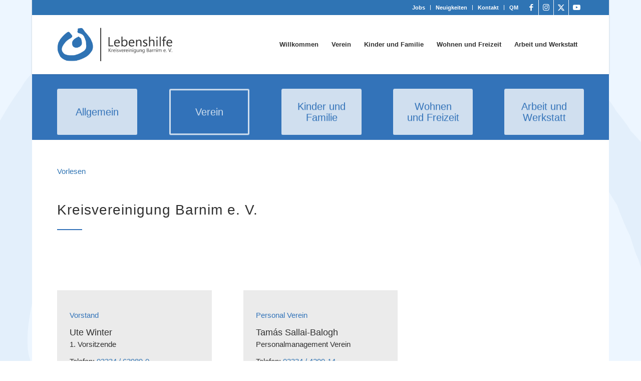

--- FILE ---
content_type: text/html; charset=UTF-8
request_url: https://lebenshilfe-barnim.de/kontakt/verein/
body_size: 16144
content:
<!DOCTYPE html>
<html lang="de" class="html_boxed responsive av-preloader-disabled  html_header_top html_logo_left html_main_nav_header html_menu_right html_large html_header_sticky html_header_shrinking_disabled html_header_topbar_active html_mobile_menu_tablet html_header_searchicon_disabled html_content_align_center html_header_unstick_top_disabled html_header_stretch_disabled html_minimal_header html_minimal_header_shadow html_av-submenu-hidden html_av-submenu-display-click html_av-overlay-side html_av-overlay-side-classic html_av-submenu-clone html_entry_id_2133 av-cookies-no-cookie-consent av-no-preview av-default-lightbox html_text_menu_active av-mobile-menu-switch-default">
<head>
<meta charset="UTF-8" />
<meta name="robots" content="index, follow" />


<!-- mobile setting -->
<meta name="viewport" content="width=device-width, initial-scale=1">

<!-- Scripts/CSS and wp_head hook -->
<title>Kontakt Verein &#8211; Lebenshilfe Barnim</title>
<meta name='robots' content='max-image-preview:large' />
<link rel="alternate" type="application/rss+xml" title="Lebenshilfe Barnim &raquo; Feed" href="https://lebenshilfe-barnim.de/feed/" />
<link rel="alternate" type="application/rss+xml" title="Lebenshilfe Barnim &raquo; Kommentar-Feed" href="https://lebenshilfe-barnim.de/comments/feed/" />
<link rel="alternate" title="oEmbed (JSON)" type="application/json+oembed" href="https://lebenshilfe-barnim.de/wp-json/oembed/1.0/embed?url=https%3A%2F%2Flebenshilfe-barnim.de%2Fkontakt%2Fverein%2F" />
<link rel="alternate" title="oEmbed (XML)" type="text/xml+oembed" href="https://lebenshilfe-barnim.de/wp-json/oembed/1.0/embed?url=https%3A%2F%2Flebenshilfe-barnim.de%2Fkontakt%2Fverein%2F&#038;format=xml" />
<style id='wp-img-auto-sizes-contain-inline-css' type='text/css'>
img:is([sizes=auto i],[sizes^="auto," i]){contain-intrinsic-size:3000px 1500px}
/*# sourceURL=wp-img-auto-sizes-contain-inline-css */
</style>
<style id='wp-emoji-styles-inline-css' type='text/css'>

	img.wp-smiley, img.emoji {
		display: inline !important;
		border: none !important;
		box-shadow: none !important;
		height: 1em !important;
		width: 1em !important;
		margin: 0 0.07em !important;
		vertical-align: -0.1em !important;
		background: none !important;
		padding: 0 !important;
	}
/*# sourceURL=wp-emoji-styles-inline-css */
</style>
<style id='wp-block-library-inline-css' type='text/css'>
:root{--wp-block-synced-color:#7a00df;--wp-block-synced-color--rgb:122,0,223;--wp-bound-block-color:var(--wp-block-synced-color);--wp-editor-canvas-background:#ddd;--wp-admin-theme-color:#007cba;--wp-admin-theme-color--rgb:0,124,186;--wp-admin-theme-color-darker-10:#006ba1;--wp-admin-theme-color-darker-10--rgb:0,107,160.5;--wp-admin-theme-color-darker-20:#005a87;--wp-admin-theme-color-darker-20--rgb:0,90,135;--wp-admin-border-width-focus:2px}@media (min-resolution:192dpi){:root{--wp-admin-border-width-focus:1.5px}}.wp-element-button{cursor:pointer}:root .has-very-light-gray-background-color{background-color:#eee}:root .has-very-dark-gray-background-color{background-color:#313131}:root .has-very-light-gray-color{color:#eee}:root .has-very-dark-gray-color{color:#313131}:root .has-vivid-green-cyan-to-vivid-cyan-blue-gradient-background{background:linear-gradient(135deg,#00d084,#0693e3)}:root .has-purple-crush-gradient-background{background:linear-gradient(135deg,#34e2e4,#4721fb 50%,#ab1dfe)}:root .has-hazy-dawn-gradient-background{background:linear-gradient(135deg,#faaca8,#dad0ec)}:root .has-subdued-olive-gradient-background{background:linear-gradient(135deg,#fafae1,#67a671)}:root .has-atomic-cream-gradient-background{background:linear-gradient(135deg,#fdd79a,#004a59)}:root .has-nightshade-gradient-background{background:linear-gradient(135deg,#330968,#31cdcf)}:root .has-midnight-gradient-background{background:linear-gradient(135deg,#020381,#2874fc)}:root{--wp--preset--font-size--normal:16px;--wp--preset--font-size--huge:42px}.has-regular-font-size{font-size:1em}.has-larger-font-size{font-size:2.625em}.has-normal-font-size{font-size:var(--wp--preset--font-size--normal)}.has-huge-font-size{font-size:var(--wp--preset--font-size--huge)}.has-text-align-center{text-align:center}.has-text-align-left{text-align:left}.has-text-align-right{text-align:right}.has-fit-text{white-space:nowrap!important}#end-resizable-editor-section{display:none}.aligncenter{clear:both}.items-justified-left{justify-content:flex-start}.items-justified-center{justify-content:center}.items-justified-right{justify-content:flex-end}.items-justified-space-between{justify-content:space-between}.screen-reader-text{border:0;clip-path:inset(50%);height:1px;margin:-1px;overflow:hidden;padding:0;position:absolute;width:1px;word-wrap:normal!important}.screen-reader-text:focus{background-color:#ddd;clip-path:none;color:#444;display:block;font-size:1em;height:auto;left:5px;line-height:normal;padding:15px 23px 14px;text-decoration:none;top:5px;width:auto;z-index:100000}html :where(.has-border-color){border-style:solid}html :where([style*=border-top-color]){border-top-style:solid}html :where([style*=border-right-color]){border-right-style:solid}html :where([style*=border-bottom-color]){border-bottom-style:solid}html :where([style*=border-left-color]){border-left-style:solid}html :where([style*=border-width]){border-style:solid}html :where([style*=border-top-width]){border-top-style:solid}html :where([style*=border-right-width]){border-right-style:solid}html :where([style*=border-bottom-width]){border-bottom-style:solid}html :where([style*=border-left-width]){border-left-style:solid}html :where(img[class*=wp-image-]){height:auto;max-width:100%}:where(figure){margin:0 0 1em}html :where(.is-position-sticky){--wp-admin--admin-bar--position-offset:var(--wp-admin--admin-bar--height,0px)}@media screen and (max-width:600px){html :where(.is-position-sticky){--wp-admin--admin-bar--position-offset:0px}}

/*# sourceURL=wp-block-library-inline-css */
</style><style id='global-styles-inline-css' type='text/css'>
:root{--wp--preset--aspect-ratio--square: 1;--wp--preset--aspect-ratio--4-3: 4/3;--wp--preset--aspect-ratio--3-4: 3/4;--wp--preset--aspect-ratio--3-2: 3/2;--wp--preset--aspect-ratio--2-3: 2/3;--wp--preset--aspect-ratio--16-9: 16/9;--wp--preset--aspect-ratio--9-16: 9/16;--wp--preset--color--black: #000000;--wp--preset--color--cyan-bluish-gray: #abb8c3;--wp--preset--color--white: #ffffff;--wp--preset--color--pale-pink: #f78da7;--wp--preset--color--vivid-red: #cf2e2e;--wp--preset--color--luminous-vivid-orange: #ff6900;--wp--preset--color--luminous-vivid-amber: #fcb900;--wp--preset--color--light-green-cyan: #7bdcb5;--wp--preset--color--vivid-green-cyan: #00d084;--wp--preset--color--pale-cyan-blue: #8ed1fc;--wp--preset--color--vivid-cyan-blue: #0693e3;--wp--preset--color--vivid-purple: #9b51e0;--wp--preset--color--metallic-red: #b02b2c;--wp--preset--color--maximum-yellow-red: #edae44;--wp--preset--color--yellow-sun: #eeee22;--wp--preset--color--palm-leaf: #83a846;--wp--preset--color--aero: #7bb0e7;--wp--preset--color--old-lavender: #745f7e;--wp--preset--color--steel-teal: #5f8789;--wp--preset--color--raspberry-pink: #d65799;--wp--preset--color--medium-turquoise: #4ecac2;--wp--preset--gradient--vivid-cyan-blue-to-vivid-purple: linear-gradient(135deg,rgb(6,147,227) 0%,rgb(155,81,224) 100%);--wp--preset--gradient--light-green-cyan-to-vivid-green-cyan: linear-gradient(135deg,rgb(122,220,180) 0%,rgb(0,208,130) 100%);--wp--preset--gradient--luminous-vivid-amber-to-luminous-vivid-orange: linear-gradient(135deg,rgb(252,185,0) 0%,rgb(255,105,0) 100%);--wp--preset--gradient--luminous-vivid-orange-to-vivid-red: linear-gradient(135deg,rgb(255,105,0) 0%,rgb(207,46,46) 100%);--wp--preset--gradient--very-light-gray-to-cyan-bluish-gray: linear-gradient(135deg,rgb(238,238,238) 0%,rgb(169,184,195) 100%);--wp--preset--gradient--cool-to-warm-spectrum: linear-gradient(135deg,rgb(74,234,220) 0%,rgb(151,120,209) 20%,rgb(207,42,186) 40%,rgb(238,44,130) 60%,rgb(251,105,98) 80%,rgb(254,248,76) 100%);--wp--preset--gradient--blush-light-purple: linear-gradient(135deg,rgb(255,206,236) 0%,rgb(152,150,240) 100%);--wp--preset--gradient--blush-bordeaux: linear-gradient(135deg,rgb(254,205,165) 0%,rgb(254,45,45) 50%,rgb(107,0,62) 100%);--wp--preset--gradient--luminous-dusk: linear-gradient(135deg,rgb(255,203,112) 0%,rgb(199,81,192) 50%,rgb(65,88,208) 100%);--wp--preset--gradient--pale-ocean: linear-gradient(135deg,rgb(255,245,203) 0%,rgb(182,227,212) 50%,rgb(51,167,181) 100%);--wp--preset--gradient--electric-grass: linear-gradient(135deg,rgb(202,248,128) 0%,rgb(113,206,126) 100%);--wp--preset--gradient--midnight: linear-gradient(135deg,rgb(2,3,129) 0%,rgb(40,116,252) 100%);--wp--preset--font-size--small: 1rem;--wp--preset--font-size--medium: 1.125rem;--wp--preset--font-size--large: 1.75rem;--wp--preset--font-size--x-large: clamp(1.75rem, 3vw, 2.25rem);--wp--preset--spacing--20: 0.44rem;--wp--preset--spacing--30: 0.67rem;--wp--preset--spacing--40: 1rem;--wp--preset--spacing--50: 1.5rem;--wp--preset--spacing--60: 2.25rem;--wp--preset--spacing--70: 3.38rem;--wp--preset--spacing--80: 5.06rem;--wp--preset--shadow--natural: 6px 6px 9px rgba(0, 0, 0, 0.2);--wp--preset--shadow--deep: 12px 12px 50px rgba(0, 0, 0, 0.4);--wp--preset--shadow--sharp: 6px 6px 0px rgba(0, 0, 0, 0.2);--wp--preset--shadow--outlined: 6px 6px 0px -3px rgb(255, 255, 255), 6px 6px rgb(0, 0, 0);--wp--preset--shadow--crisp: 6px 6px 0px rgb(0, 0, 0);}:root { --wp--style--global--content-size: 800px;--wp--style--global--wide-size: 1130px; }:where(body) { margin: 0; }.wp-site-blocks > .alignleft { float: left; margin-right: 2em; }.wp-site-blocks > .alignright { float: right; margin-left: 2em; }.wp-site-blocks > .aligncenter { justify-content: center; margin-left: auto; margin-right: auto; }:where(.is-layout-flex){gap: 0.5em;}:where(.is-layout-grid){gap: 0.5em;}.is-layout-flow > .alignleft{float: left;margin-inline-start: 0;margin-inline-end: 2em;}.is-layout-flow > .alignright{float: right;margin-inline-start: 2em;margin-inline-end: 0;}.is-layout-flow > .aligncenter{margin-left: auto !important;margin-right: auto !important;}.is-layout-constrained > .alignleft{float: left;margin-inline-start: 0;margin-inline-end: 2em;}.is-layout-constrained > .alignright{float: right;margin-inline-start: 2em;margin-inline-end: 0;}.is-layout-constrained > .aligncenter{margin-left: auto !important;margin-right: auto !important;}.is-layout-constrained > :where(:not(.alignleft):not(.alignright):not(.alignfull)){max-width: var(--wp--style--global--content-size);margin-left: auto !important;margin-right: auto !important;}.is-layout-constrained > .alignwide{max-width: var(--wp--style--global--wide-size);}body .is-layout-flex{display: flex;}.is-layout-flex{flex-wrap: wrap;align-items: center;}.is-layout-flex > :is(*, div){margin: 0;}body .is-layout-grid{display: grid;}.is-layout-grid > :is(*, div){margin: 0;}body{padding-top: 0px;padding-right: 0px;padding-bottom: 0px;padding-left: 0px;}a:where(:not(.wp-element-button)){text-decoration: underline;}:root :where(.wp-element-button, .wp-block-button__link){background-color: #32373c;border-width: 0;color: #fff;font-family: inherit;font-size: inherit;font-style: inherit;font-weight: inherit;letter-spacing: inherit;line-height: inherit;padding-top: calc(0.667em + 2px);padding-right: calc(1.333em + 2px);padding-bottom: calc(0.667em + 2px);padding-left: calc(1.333em + 2px);text-decoration: none;text-transform: inherit;}.has-black-color{color: var(--wp--preset--color--black) !important;}.has-cyan-bluish-gray-color{color: var(--wp--preset--color--cyan-bluish-gray) !important;}.has-white-color{color: var(--wp--preset--color--white) !important;}.has-pale-pink-color{color: var(--wp--preset--color--pale-pink) !important;}.has-vivid-red-color{color: var(--wp--preset--color--vivid-red) !important;}.has-luminous-vivid-orange-color{color: var(--wp--preset--color--luminous-vivid-orange) !important;}.has-luminous-vivid-amber-color{color: var(--wp--preset--color--luminous-vivid-amber) !important;}.has-light-green-cyan-color{color: var(--wp--preset--color--light-green-cyan) !important;}.has-vivid-green-cyan-color{color: var(--wp--preset--color--vivid-green-cyan) !important;}.has-pale-cyan-blue-color{color: var(--wp--preset--color--pale-cyan-blue) !important;}.has-vivid-cyan-blue-color{color: var(--wp--preset--color--vivid-cyan-blue) !important;}.has-vivid-purple-color{color: var(--wp--preset--color--vivid-purple) !important;}.has-metallic-red-color{color: var(--wp--preset--color--metallic-red) !important;}.has-maximum-yellow-red-color{color: var(--wp--preset--color--maximum-yellow-red) !important;}.has-yellow-sun-color{color: var(--wp--preset--color--yellow-sun) !important;}.has-palm-leaf-color{color: var(--wp--preset--color--palm-leaf) !important;}.has-aero-color{color: var(--wp--preset--color--aero) !important;}.has-old-lavender-color{color: var(--wp--preset--color--old-lavender) !important;}.has-steel-teal-color{color: var(--wp--preset--color--steel-teal) !important;}.has-raspberry-pink-color{color: var(--wp--preset--color--raspberry-pink) !important;}.has-medium-turquoise-color{color: var(--wp--preset--color--medium-turquoise) !important;}.has-black-background-color{background-color: var(--wp--preset--color--black) !important;}.has-cyan-bluish-gray-background-color{background-color: var(--wp--preset--color--cyan-bluish-gray) !important;}.has-white-background-color{background-color: var(--wp--preset--color--white) !important;}.has-pale-pink-background-color{background-color: var(--wp--preset--color--pale-pink) !important;}.has-vivid-red-background-color{background-color: var(--wp--preset--color--vivid-red) !important;}.has-luminous-vivid-orange-background-color{background-color: var(--wp--preset--color--luminous-vivid-orange) !important;}.has-luminous-vivid-amber-background-color{background-color: var(--wp--preset--color--luminous-vivid-amber) !important;}.has-light-green-cyan-background-color{background-color: var(--wp--preset--color--light-green-cyan) !important;}.has-vivid-green-cyan-background-color{background-color: var(--wp--preset--color--vivid-green-cyan) !important;}.has-pale-cyan-blue-background-color{background-color: var(--wp--preset--color--pale-cyan-blue) !important;}.has-vivid-cyan-blue-background-color{background-color: var(--wp--preset--color--vivid-cyan-blue) !important;}.has-vivid-purple-background-color{background-color: var(--wp--preset--color--vivid-purple) !important;}.has-metallic-red-background-color{background-color: var(--wp--preset--color--metallic-red) !important;}.has-maximum-yellow-red-background-color{background-color: var(--wp--preset--color--maximum-yellow-red) !important;}.has-yellow-sun-background-color{background-color: var(--wp--preset--color--yellow-sun) !important;}.has-palm-leaf-background-color{background-color: var(--wp--preset--color--palm-leaf) !important;}.has-aero-background-color{background-color: var(--wp--preset--color--aero) !important;}.has-old-lavender-background-color{background-color: var(--wp--preset--color--old-lavender) !important;}.has-steel-teal-background-color{background-color: var(--wp--preset--color--steel-teal) !important;}.has-raspberry-pink-background-color{background-color: var(--wp--preset--color--raspberry-pink) !important;}.has-medium-turquoise-background-color{background-color: var(--wp--preset--color--medium-turquoise) !important;}.has-black-border-color{border-color: var(--wp--preset--color--black) !important;}.has-cyan-bluish-gray-border-color{border-color: var(--wp--preset--color--cyan-bluish-gray) !important;}.has-white-border-color{border-color: var(--wp--preset--color--white) !important;}.has-pale-pink-border-color{border-color: var(--wp--preset--color--pale-pink) !important;}.has-vivid-red-border-color{border-color: var(--wp--preset--color--vivid-red) !important;}.has-luminous-vivid-orange-border-color{border-color: var(--wp--preset--color--luminous-vivid-orange) !important;}.has-luminous-vivid-amber-border-color{border-color: var(--wp--preset--color--luminous-vivid-amber) !important;}.has-light-green-cyan-border-color{border-color: var(--wp--preset--color--light-green-cyan) !important;}.has-vivid-green-cyan-border-color{border-color: var(--wp--preset--color--vivid-green-cyan) !important;}.has-pale-cyan-blue-border-color{border-color: var(--wp--preset--color--pale-cyan-blue) !important;}.has-vivid-cyan-blue-border-color{border-color: var(--wp--preset--color--vivid-cyan-blue) !important;}.has-vivid-purple-border-color{border-color: var(--wp--preset--color--vivid-purple) !important;}.has-metallic-red-border-color{border-color: var(--wp--preset--color--metallic-red) !important;}.has-maximum-yellow-red-border-color{border-color: var(--wp--preset--color--maximum-yellow-red) !important;}.has-yellow-sun-border-color{border-color: var(--wp--preset--color--yellow-sun) !important;}.has-palm-leaf-border-color{border-color: var(--wp--preset--color--palm-leaf) !important;}.has-aero-border-color{border-color: var(--wp--preset--color--aero) !important;}.has-old-lavender-border-color{border-color: var(--wp--preset--color--old-lavender) !important;}.has-steel-teal-border-color{border-color: var(--wp--preset--color--steel-teal) !important;}.has-raspberry-pink-border-color{border-color: var(--wp--preset--color--raspberry-pink) !important;}.has-medium-turquoise-border-color{border-color: var(--wp--preset--color--medium-turquoise) !important;}.has-vivid-cyan-blue-to-vivid-purple-gradient-background{background: var(--wp--preset--gradient--vivid-cyan-blue-to-vivid-purple) !important;}.has-light-green-cyan-to-vivid-green-cyan-gradient-background{background: var(--wp--preset--gradient--light-green-cyan-to-vivid-green-cyan) !important;}.has-luminous-vivid-amber-to-luminous-vivid-orange-gradient-background{background: var(--wp--preset--gradient--luminous-vivid-amber-to-luminous-vivid-orange) !important;}.has-luminous-vivid-orange-to-vivid-red-gradient-background{background: var(--wp--preset--gradient--luminous-vivid-orange-to-vivid-red) !important;}.has-very-light-gray-to-cyan-bluish-gray-gradient-background{background: var(--wp--preset--gradient--very-light-gray-to-cyan-bluish-gray) !important;}.has-cool-to-warm-spectrum-gradient-background{background: var(--wp--preset--gradient--cool-to-warm-spectrum) !important;}.has-blush-light-purple-gradient-background{background: var(--wp--preset--gradient--blush-light-purple) !important;}.has-blush-bordeaux-gradient-background{background: var(--wp--preset--gradient--blush-bordeaux) !important;}.has-luminous-dusk-gradient-background{background: var(--wp--preset--gradient--luminous-dusk) !important;}.has-pale-ocean-gradient-background{background: var(--wp--preset--gradient--pale-ocean) !important;}.has-electric-grass-gradient-background{background: var(--wp--preset--gradient--electric-grass) !important;}.has-midnight-gradient-background{background: var(--wp--preset--gradient--midnight) !important;}.has-small-font-size{font-size: var(--wp--preset--font-size--small) !important;}.has-medium-font-size{font-size: var(--wp--preset--font-size--medium) !important;}.has-large-font-size{font-size: var(--wp--preset--font-size--large) !important;}.has-x-large-font-size{font-size: var(--wp--preset--font-size--x-large) !important;}
/*# sourceURL=global-styles-inline-css */
</style>

<link rel='stylesheet' id='contact-form-7-css' href='https://lebenshilfe-barnim.de/wp-content/plugins/contact-form-7/includes/css/styles.css?ver=6.1.4' type='text/css' media='all' />
<link rel='stylesheet' id='avia-merged-styles-css' href='https://lebenshilfe-barnim.de/wp-content/uploads/dynamic_avia/avia-merged-styles-6d1e167f03f02affb4292221c06a94bc---69367c9424054.css' type='text/css' media='all' />
<link rel='stylesheet' id='avia-single-post-2133-css' href='https://lebenshilfe-barnim.de/wp-content/uploads/dynamic_avia/avia_posts_css/post-2133.css?ver=ver-1765278073' type='text/css' media='all' />
<script type="text/javascript" src="https://lebenshilfe-barnim.de/wp-includes/js/jquery/jquery.min.js?ver=3.7.1" id="jquery-core-js"></script>
<script type="text/javascript" src="https://lebenshilfe-barnim.de/wp-includes/js/jquery/jquery-migrate.min.js?ver=3.4.1" id="jquery-migrate-js"></script>
<script type="text/javascript" src="https://lebenshilfe-barnim.de/wp-content/uploads/dynamic_avia/avia-head-scripts-4eef96767e7ec578c4dcc5eae96076c2---69367c943df69.js" id="avia-head-scripts-js"></script>
<link rel="https://api.w.org/" href="https://lebenshilfe-barnim.de/wp-json/" /><link rel="alternate" title="JSON" type="application/json" href="https://lebenshilfe-barnim.de/wp-json/wp/v2/pages/2133" /><link rel="EditURI" type="application/rsd+xml" title="RSD" href="https://lebenshilfe-barnim.de/xmlrpc.php?rsd" />
<meta name="generator" content="WordPress 6.9" />
<link rel="canonical" href="https://lebenshilfe-barnim.de/kontakt/verein/" />
<link rel='shortlink' href='https://lebenshilfe-barnim.de/?p=2133' />
<script type="text/javascript" src="//cdn1.readspeaker.com/script/10937/webReader/webReader.js?pids=wr"></script>


<!--[if lt IE 9]><script src="https://lebenshilfe-barnim.de/wp-content/themes/enfold/js/html5shiv.js"></script><![endif]--><link rel="profile" href="https://gmpg.org/xfn/11" />
<link rel="alternate" type="application/rss+xml" title="Lebenshilfe Barnim RSS2 Feed" href="https://lebenshilfe-barnim.de/feed/" />
<link rel="pingback" href="https://lebenshilfe-barnim.de/xmlrpc.php" />

<!-- To speed up the rendering and to display the site as fast as possible to the user we include some styles and scripts for above the fold content inline -->
<script type="text/javascript">'use strict';var avia_is_mobile=!1;if(/Android|webOS|iPhone|iPad|iPod|BlackBerry|IEMobile|Opera Mini/i.test(navigator.userAgent)&&'ontouchstart' in document.documentElement){avia_is_mobile=!0;document.documentElement.className+=' avia_mobile '}
else{document.documentElement.className+=' avia_desktop '};document.documentElement.className+=' js_active ';(function(){var e=['-webkit-','-moz-','-ms-',''],n='',o=!1,a=!1;for(var t in e){if(e[t]+'transform' in document.documentElement.style){o=!0;n=e[t]+'transform'};if(e[t]+'perspective' in document.documentElement.style){a=!0}};if(o){document.documentElement.className+=' avia_transform '};if(a){document.documentElement.className+=' avia_transform3d '};if(typeof document.getElementsByClassName=='function'&&typeof document.documentElement.getBoundingClientRect=='function'&&avia_is_mobile==!1){if(n&&window.innerHeight>0){setTimeout(function(){var e=0,o={},a=0,t=document.getElementsByClassName('av-parallax'),i=window.pageYOffset||document.documentElement.scrollTop;for(e=0;e<t.length;e++){t[e].style.top='0px';o=t[e].getBoundingClientRect();a=Math.ceil((window.innerHeight+i-o.top)*0.3);t[e].style[n]='translate(0px, '+a+'px)';t[e].style.top='auto';t[e].className+=' enabled-parallax '}},50)}}})();</script><link rel="icon" href="https://lebenshilfe-barnim.de/wp-content/uploads/2022/01/cropped-Logo_10x10_weiss_2-scaled-1-32x32.jpg" sizes="32x32" />
<link rel="icon" href="https://lebenshilfe-barnim.de/wp-content/uploads/2022/01/cropped-Logo_10x10_weiss_2-scaled-1-192x192.jpg" sizes="192x192" />
<link rel="apple-touch-icon" href="https://lebenshilfe-barnim.de/wp-content/uploads/2022/01/cropped-Logo_10x10_weiss_2-scaled-1-180x180.jpg" />
<meta name="msapplication-TileImage" content="https://lebenshilfe-barnim.de/wp-content/uploads/2022/01/cropped-Logo_10x10_weiss_2-scaled-1-270x270.jpg" />
		<style type="text/css" id="wp-custom-css">
			#macuti-navi-sub .container .flex_column { background:#3373b9; border-width:3px; border-color:#fff; border-style:solid;}
#macuti-navi-sub .container .flex_column .av-special-heading { color:#fff; }

#macuti-navi-sub .container .avia-link-column { background:#fff; border-width:3px; border-color:#fff; border-style:solid;}
#macuti-navi-sub .container .avia-link-column:hover { background:#3373b9;
text-decoration: none; -moz-transition: all .4s ease-in; -o-transition: all .4s ease-in; -webkit-transition: all .4s ease-in; transition: all .4s ease-in;
}
#macuti-navi-sub .container .avia-link-column .av-special-heading { color:#3373b9; }
#macuti-navi-sub .container .avia-link-column:hover .av-special-heading { color:#fff; }



#macuti-tabs a.av-section-tab-title, #macuti-tabs a.av-section-tab-title { color:#fff; font-weight:bold; margin-right:20px; }



#macuti-tabs a.av-active-tab-title {  background:#fff; color:#3373b9; }
#macuti-tabs a.av-active-tab-title span {color:#3373b9;}


a.macuti-button {border:1px solid #3373b9; -webkit-border-radius: 3px; -moz-border-radius: 3px; border-radius: 3px;}
a.macuti-button.mf {background:#fff; color:#3373b9; border-color:#fff; padding:7px 15px; font-weight:bold;}
a.macuti-button.mf:hover, a.macuti-button.mf:focus {background:#3373b9; color:#fff; text-decoration:none;}

a.macuti-button:hover, a.macuti-button:focus {text-decoration: none; -moz-transition: all .4s ease-in; -o-transition: all .4s ease-in; -webkit-transition: all .4s ease-in; transition: all .4s ease-in;
}		</style>
		<style type="text/css">
		@font-face {font-family: 'entypo-fontello-enfold'; font-weight: normal; font-style: normal; font-display: auto;
		src: url('https://lebenshilfe-barnim.de/wp-content/themes/enfold/config-templatebuilder/avia-template-builder/assets/fonts/entypo-fontello-enfold/entypo-fontello-enfold.woff2') format('woff2'),
		url('https://lebenshilfe-barnim.de/wp-content/themes/enfold/config-templatebuilder/avia-template-builder/assets/fonts/entypo-fontello-enfold/entypo-fontello-enfold.woff') format('woff'),
		url('https://lebenshilfe-barnim.de/wp-content/themes/enfold/config-templatebuilder/avia-template-builder/assets/fonts/entypo-fontello-enfold/entypo-fontello-enfold.ttf') format('truetype'),
		url('https://lebenshilfe-barnim.de/wp-content/themes/enfold/config-templatebuilder/avia-template-builder/assets/fonts/entypo-fontello-enfold/entypo-fontello-enfold.svg#entypo-fontello-enfold') format('svg'),
		url('https://lebenshilfe-barnim.de/wp-content/themes/enfold/config-templatebuilder/avia-template-builder/assets/fonts/entypo-fontello-enfold/entypo-fontello-enfold.eot'),
		url('https://lebenshilfe-barnim.de/wp-content/themes/enfold/config-templatebuilder/avia-template-builder/assets/fonts/entypo-fontello-enfold/entypo-fontello-enfold.eot?#iefix') format('embedded-opentype');
		}

		#top .avia-font-entypo-fontello-enfold, body .avia-font-entypo-fontello-enfold, html body [data-av_iconfont='entypo-fontello-enfold']:before{ font-family: 'entypo-fontello-enfold'; }
		
		@font-face {font-family: 'entypo-fontello'; font-weight: normal; font-style: normal; font-display: auto;
		src: url('https://lebenshilfe-barnim.de/wp-content/themes/enfold/config-templatebuilder/avia-template-builder/assets/fonts/entypo-fontello/entypo-fontello.woff2') format('woff2'),
		url('https://lebenshilfe-barnim.de/wp-content/themes/enfold/config-templatebuilder/avia-template-builder/assets/fonts/entypo-fontello/entypo-fontello.woff') format('woff'),
		url('https://lebenshilfe-barnim.de/wp-content/themes/enfold/config-templatebuilder/avia-template-builder/assets/fonts/entypo-fontello/entypo-fontello.ttf') format('truetype'),
		url('https://lebenshilfe-barnim.de/wp-content/themes/enfold/config-templatebuilder/avia-template-builder/assets/fonts/entypo-fontello/entypo-fontello.svg#entypo-fontello') format('svg'),
		url('https://lebenshilfe-barnim.de/wp-content/themes/enfold/config-templatebuilder/avia-template-builder/assets/fonts/entypo-fontello/entypo-fontello.eot'),
		url('https://lebenshilfe-barnim.de/wp-content/themes/enfold/config-templatebuilder/avia-template-builder/assets/fonts/entypo-fontello/entypo-fontello.eot?#iefix') format('embedded-opentype');
		}

		#top .avia-font-entypo-fontello, body .avia-font-entypo-fontello, html body [data-av_iconfont='entypo-fontello']:before{ font-family: 'entypo-fontello'; }
		</style>

<!--
Debugging Info for Theme support: 

Theme: Enfold
Version: 7.1.3
Installed: enfold
AviaFramework Version: 5.6
AviaBuilder Version: 6.0
aviaElementManager Version: 1.0.1
ML:128-PU:35-PLA:4
WP:6.9
Compress: CSS:all theme files - JS:all theme files
Updates: enabled - token has changed and not verified
PLAu:4
-->
</head>

<body id="top" class="wp-singular page-template-default page page-id-2133 page-child parent-pageid-920 wp-theme-enfold boxed rtl_columns av-curtain-numeric arial-websave arial tahoma-websave tahoma  post-type-page avia-responsive-images-support" itemscope="itemscope" itemtype="https://schema.org/WebPage" >

	
	<div id='wrap_all'>

	
<header id='header' class='all_colors header_color light_bg_color  av_header_top av_logo_left av_main_nav_header av_menu_right av_large av_header_sticky av_header_shrinking_disabled av_header_stretch_disabled av_mobile_menu_tablet av_header_searchicon_disabled av_header_unstick_top_disabled av_minimal_header av_minimal_header_shadow av_bottom_nav_disabled  av_alternate_logo_active av_header_border_disabled' aria-label="Header" data-av_shrink_factor='50' role="banner" itemscope="itemscope" itemtype="https://schema.org/WPHeader" >

		<div id='header_meta' class='container_wrap container_wrap_meta  av_icon_active_right av_extra_header_active av_secondary_right av_phone_active_right av_entry_id_2133'>

			      <div class='container'>
			      <ul class='noLightbox social_bookmarks icon_count_4'><li class='social_bookmarks_facebook av-social-link-facebook social_icon_1 avia_social_iconfont'><a  target="_blank" aria-label="Link zu Facebook" href='https://www.facebook.com/Lebenshilfe-Barnim-108314561814337' data-av_icon='' data-av_iconfont='entypo-fontello' title="Link zu Facebook" desc="Link zu Facebook" title='Link zu Facebook'><span class='avia_hidden_link_text'>Link zu Facebook</span></a></li><li class='social_bookmarks_instagram av-social-link-instagram social_icon_2 avia_social_iconfont'><a  target="_blank" aria-label="Link zu Instagram" href='https://www.instagram.com/lebenshilfe.barnim/?utm_medium=copy_link' data-av_icon='' data-av_iconfont='entypo-fontello' title="Link zu Instagram" desc="Link zu Instagram" title='Link zu Instagram'><span class='avia_hidden_link_text'>Link zu Instagram</span></a></li><li class='social_bookmarks_twitter av-social-link-twitter social_icon_3 avia_social_iconfont'><a  target="_blank" aria-label="Link zu X" href='https://twitter.com/LH_Barnim' data-av_icon='' data-av_iconfont='entypo-fontello' title="Link zu X" desc="Link zu X" title='Link zu X'><span class='avia_hidden_link_text'>Link zu X</span></a></li><li class='social_bookmarks_youtube av-social-link-youtube social_icon_4 avia_social_iconfont'><a  target="_blank" aria-label="Link zu Youtube" href='https://www.youtube.com/channel/UCHdF27jnzqMl7VsP37shUYw' data-av_icon='' data-av_iconfont='entypo-fontello' title="Link zu Youtube" desc="Link zu Youtube" title='Link zu Youtube'><span class='avia_hidden_link_text'>Link zu Youtube</span></a></li></ul><nav class='sub_menu'  role="navigation" itemscope="itemscope" itemtype="https://schema.org/SiteNavigationElement" ><ul role="menu" class="menu" id="avia2-menu"><li role="menuitem" id="menu-item-917" class="menu-item menu-item-type-post_type menu-item-object-page menu-item-917"><a href="https://lebenshilfe-barnim.de/jobs/">Jobs</a></li>
<li role="menuitem" id="menu-item-916" class="menu-item menu-item-type-post_type menu-item-object-page menu-item-916"><a href="https://lebenshilfe-barnim.de/neuigkeiten/">Neuigkeiten</a></li>
<li role="menuitem" id="menu-item-13540" class="menu-item menu-item-type-custom menu-item-object-custom menu-item-13540"><a href="https://lebenshilfe-barnim.de/kontakt/allgemein/">Kontakt</a></li>
<li role="menuitem" id="menu-item-2203" class="menu-item menu-item-type-post_type menu-item-object-page menu-item-2203"><a href="https://lebenshilfe-barnim.de/qualitaetsmanagement/">QM</a></li>
</ul></nav>			      </div>
		</div>

		<div  id='header_main' class='container_wrap container_wrap_logo'>

        <div class='container av-logo-container'><div class='inner-container'><span class='logo avia-standard-logo'><a href='https://lebenshilfe-barnim.de/' class='' aria-label='website logo_neue Farbe_3' title='website logo_neue Farbe_3'><img src="https://lebenshilfe-barnim.de/wp-content/uploads/2022/01/website-logo_neue-Farbe_3-scaled.jpg" srcset="https://lebenshilfe-barnim.de/wp-content/uploads/2022/01/website-logo_neue-Farbe_3-scaled.jpg 2560w, https://lebenshilfe-barnim.de/wp-content/uploads/2022/01/website-logo_neue-Farbe_3-300x152.jpg 300w, https://lebenshilfe-barnim.de/wp-content/uploads/2022/01/website-logo_neue-Farbe_3-1030x523.jpg 1030w, https://lebenshilfe-barnim.de/wp-content/uploads/2022/01/website-logo_neue-Farbe_3-768x390.jpg 768w, https://lebenshilfe-barnim.de/wp-content/uploads/2022/01/website-logo_neue-Farbe_3-1536x780.jpg 1536w, https://lebenshilfe-barnim.de/wp-content/uploads/2022/01/website-logo_neue-Farbe_3-2048x1040.jpg 2048w, https://lebenshilfe-barnim.de/wp-content/uploads/2022/01/website-logo_neue-Farbe_3-1500x762.jpg 1500w, https://lebenshilfe-barnim.de/wp-content/uploads/2022/01/website-logo_neue-Farbe_3-705x358.jpg 705w" sizes="(max-width: 2560px) 100vw, 2560px" height="100" width="300" alt='Lebenshilfe Barnim' title='website logo_neue Farbe_3' /></a></span><nav class='main_menu' data-selectname='Wähle eine Seite'  role="navigation" itemscope="itemscope" itemtype="https://schema.org/SiteNavigationElement" ><div class="avia-menu av-main-nav-wrap"><ul role="menu" class="menu av-main-nav" id="avia-menu"><li role="menuitem" id="menu-item-1477" class="menu-item menu-item-type-post_type menu-item-object-page menu-item-home menu-item-top-level menu-item-top-level-1"><a href="https://lebenshilfe-barnim.de/" itemprop="url" tabindex="0"><span class="avia-bullet"></span><span class="avia-menu-text">Willkommen</span><span class="avia-menu-fx"><span class="avia-arrow-wrap"><span class="avia-arrow"></span></span></span></a></li>
<li role="menuitem" id="menu-item-641" class="menu-item menu-item-type-post_type menu-item-object-page menu-item-has-children menu-item-top-level menu-item-top-level-2"><a href="https://lebenshilfe-barnim.de/verein/" itemprop="url" tabindex="0"><span class="avia-bullet"></span><span class="avia-menu-text">Verein</span><span class="avia-menu-fx"><span class="avia-arrow-wrap"><span class="avia-arrow"></span></span></span></a>


<ul class="sub-menu">
	<li role="menuitem" id="menu-item-4833" class="menu-item menu-item-type-custom menu-item-object-custom"><a href="https://lebenshilfe-barnim.de/wp-content/uploads/2022/01/LH_MP_Organigramm_01.22.pdf" itemprop="url" tabindex="0"><span class="avia-bullet"></span><span class="avia-menu-text">Organigramm</span></a></li>
	<li role="menuitem" id="menu-item-728" class="menu-item menu-item-type-post_type menu-item-object-page"><a href="https://lebenshilfe-barnim.de/verein/ehrenamt-praktikum/" itemprop="url" tabindex="0"><span class="avia-bullet"></span><span class="avia-menu-text">Ehrenamt &#038; Praktikum</span></a></li>
</ul>
</li>
<li role="menuitem" id="menu-item-644" class="menu-item menu-item-type-post_type menu-item-object-page menu-item-has-children menu-item-top-level menu-item-top-level-3"><a href="https://lebenshilfe-barnim.de/kinder-und-familie/" itemprop="url" tabindex="0"><span class="avia-bullet"></span><span class="avia-menu-text">Kinder und Familie</span><span class="avia-menu-fx"><span class="avia-arrow-wrap"><span class="avia-arrow"></span></span></span></a>


<ul class="sub-menu">
	<li role="menuitem" id="menu-item-1367" class="menu-item menu-item-type-post_type menu-item-object-page"><a href="https://lebenshilfe-barnim.de/kinder-und-familie/begleitete-elternschaft/" itemprop="url" tabindex="0"><span class="avia-bullet"></span><span class="avia-menu-text">Begleitete Elternschaft</span></a></li>
	<li role="menuitem" id="menu-item-1368" class="menu-item menu-item-type-post_type menu-item-object-page"><a href="https://lebenshilfe-barnim.de/kinder-und-familie/einzelfallhilfe-in-kita-und-schule/" itemprop="url" tabindex="0"><span class="avia-bullet"></span><span class="avia-menu-text">Einzelfallhilfe in Kita &#038; Schule</span></a></li>
	<li role="menuitem" id="menu-item-14675" class="menu-item menu-item-type-post_type menu-item-object-page"><a href="https://lebenshilfe-barnim.de/kinder-und-familie/bildungs-und-freizeitwerkstatt/" itemprop="url" tabindex="0"><span class="avia-bullet"></span><span class="avia-menu-text">Bildungs- und Freizeitwerkstatt</span></a></li>
</ul>
</li>
<li role="menuitem" id="menu-item-643" class="menu-item menu-item-type-post_type menu-item-object-page menu-item-has-children menu-item-top-level menu-item-top-level-4"><a href="https://lebenshilfe-barnim.de/wohnen-und-freizeit/" itemprop="url" tabindex="0"><span class="avia-bullet"></span><span class="avia-menu-text">Wohnen und Freizeit</span><span class="avia-menu-fx"><span class="avia-arrow-wrap"><span class="avia-arrow"></span></span></span></a>


<ul class="sub-menu">
	<li role="menuitem" id="menu-item-1371" class="menu-item menu-item-type-post_type menu-item-object-page"><a href="https://lebenshilfe-barnim.de/wohnen-und-freizeit/gemeinschaftliches-wohnen/" itemprop="url" tabindex="0"><span class="avia-bullet"></span><span class="avia-menu-text">Besondere Wohnformen</span></a></li>
	<li role="menuitem" id="menu-item-1369" class="menu-item menu-item-type-post_type menu-item-object-page"><a href="https://lebenshilfe-barnim.de/wohnen-und-freizeit/assistiertes-wohnen/" itemprop="url" tabindex="0"><span class="avia-bullet"></span><span class="avia-menu-text">Assistiertes Wohnen im Sozialraum</span></a></li>
	<li role="menuitem" id="menu-item-1370" class="menu-item menu-item-type-post_type menu-item-object-page"><a href="https://lebenshilfe-barnim.de/wohnen-und-freizeit/fubs-freizeitstaette-begegnungsstaette/" itemprop="url" tabindex="0"><span class="avia-bullet"></span><span class="avia-menu-text">FuBs – Freizeit- und Begegnungsstätte</span></a></li>
	<li role="menuitem" id="menu-item-14649" class="menu-item menu-item-type-post_type menu-item-object-page"><a href="https://lebenshilfe-barnim.de/wohnen-und-freizeit/tagesstaette-raumer-15/" itemprop="url" tabindex="0"><span class="avia-bullet"></span><span class="avia-menu-text">Tagesstätte &#8211; Raumer 15</span></a></li>
</ul>
</li>
<li role="menuitem" id="menu-item-642" class="menu-item menu-item-type-post_type menu-item-object-page menu-item-has-children menu-item-top-level menu-item-top-level-5"><a href="https://lebenshilfe-barnim.de/arbeit-und-werkstatt/" itemprop="url" tabindex="0"><span class="avia-bullet"></span><span class="avia-menu-text">Arbeit und Werkstatt</span><span class="avia-menu-fx"><span class="avia-arrow-wrap"><span class="avia-arrow"></span></span></span></a>


<ul class="sub-menu">
	<li role="menuitem" id="menu-item-1382" class="menu-item menu-item-type-post_type menu-item-object-page"><a href="https://lebenshilfe-barnim.de/arbeit-und-werkstatt/eingangsverfahren/" itemprop="url" tabindex="0"><span class="avia-bullet"></span><span class="avia-menu-text">Eingangsverfahren</span></a></li>
	<li role="menuitem" id="menu-item-1383" class="menu-item menu-item-type-post_type menu-item-object-page"><a href="https://lebenshilfe-barnim.de/arbeit-und-werkstatt/foerderbereiche-arbeitsbereiche/" itemprop="url" tabindex="0"><span class="avia-bullet"></span><span class="avia-menu-text">Förder- und Arbeitsbereiche</span></a></li>
	<li role="menuitem" id="menu-item-1384" class="menu-item menu-item-type-post_type menu-item-object-page"><a href="https://lebenshilfe-barnim.de/arbeit-und-werkstatt/leistungsprofil/" itemprop="url" tabindex="0"><span class="avia-bullet"></span><span class="avia-menu-text">Leistungsprofil</span></a></li>
</ul>
</li>
<li class="av-burger-menu-main menu-item-avia-special " role="menuitem">
	        			<a href="#" aria-label="Menü" aria-hidden="false">
							<span class="av-hamburger av-hamburger--spin av-js-hamburger">
								<span class="av-hamburger-box">
						          <span class="av-hamburger-inner"></span>
						          <strong>Menü</strong>
								</span>
							</span>
							<span class="avia_hidden_link_text">Menü</span>
						</a>
	        		   </li></ul></div></nav></div> </div> 
		<!-- end container_wrap-->
		</div>
<div class="header_bg"></div>
<!-- end header -->
</header>

	<div id='main' class='all_colors' data-scroll-offset='116'>

	<div id='macuti-navi-sub'  class='avia-section av-13uxt3-bd418fe5e022ab8ed308a7b873d14a13 alternate_color avia-section-small avia-no-border-styling  avia-builder-el-0  el_before_av_codeblock  avia-builder-el-first  avia-bg-style-scroll container_wrap fullsize'  ><div class='container av-section-cont-open' ><main  role="main" itemprop="mainContentOfPage"  class='template-page content  av-content-full alpha units'><div class='post-entry post-entry-type-page post-entry-2133'><div class='entry-content-wrapper clearfix'>
<div class='flex_column_table av-11svg7-1cf8ccec7d61b8044ab7fb188104375d sc-av_one_fifth av-equal-height-column-flextable'><div  class='flex_column av-11svg7-1cf8ccec7d61b8044ab7fb188104375d av_one_fifth  avia-builder-el-1  el_before_av_one_fifth  avia-builder-el-first  first flex_column_table_cell av-equal-height-column av-align-middle av-animated-generic bottom-to-top avia-link-column av-column-link avia-link-column-hover  '    data-link-column-url="https://lebenshilfe-barnim.de/kontakt/allgemein/"   ><a class="av-screen-reader-only" href=https://lebenshilfe-barnim.de/kontakt/allgemein/ >Link zu: Kontakt Allgemein</a><div  class='av-special-heading av-b5rkdh-0c44a733d101755007b6e29d565b62fb av-special-heading-h3 custom-color-heading blockquote modern-quote modern-centered  avia-builder-el-2  avia-builder-el-no-sibling  av-linked-heading'><h3 class='av-special-heading-tag '  itemprop="headline"  >Allgemein</h3><div class="special-heading-border"><div class="special-heading-inner-border"></div></div></div></div><div class='av-flex-placeholder'></div><div  class='flex_column av-11svg7-8-4e490304fd2624913d8c3ae92f91d180 av_one_fifth  avia-builder-el-3  el_after_av_one_fifth  el_before_av_one_fifth  flex_column_table_cell av-equal-height-column av-align-middle av-animated-generic bottom-to-top  '     ><div  class='av-special-heading av-958yw5-a9f351f6e39deeced96ca1c054293332 av-special-heading-h3 custom-color-heading blockquote modern-quote modern-centered  avia-builder-el-4  avia-builder-el-no-sibling  av-linked-heading'><h3 class='av-special-heading-tag '  itemprop="headline"  >Verein</h3><div class="special-heading-border"><div class="special-heading-inner-border"></div></div></div></div><div class='av-flex-placeholder'></div><div  class='flex_column av-11svg7-7-1742e86e9eac6bd9023affcaf8d06a76 av_one_fifth  avia-builder-el-5  el_after_av_one_fifth  el_before_av_one_fifth  flex_column_table_cell av-equal-height-column av-align-middle av-animated-generic bottom-to-top avia-link-column av-column-link  '    data-link-column-url="https://lebenshilfe-barnim.de/kontakt/kinder-und-familie/"   ><a class="av-screen-reader-only" href=https://lebenshilfe-barnim.de/kontakt/kinder-und-familie/ >Link zu: Kontakt Familie</a><div  class='av-special-heading av-8994ud-d76aeff0699ceb6aad8b891dd167bc37 av-special-heading-h3 custom-color-heading blockquote modern-quote modern-centered  avia-builder-el-6  avia-builder-el-no-sibling  av-linked-heading'><h3 class='av-special-heading-tag '  itemprop="headline"  >Kinder und Familie</h3><div class="special-heading-border"><div class="special-heading-inner-border"></div></div></div></div><div class='av-flex-placeholder'></div><div  class='flex_column av-11svg7-6-81e6c40b596255c9cf7b4c949ca15b1a av_one_fifth  avia-builder-el-7  el_after_av_one_fifth  el_before_av_one_fifth  flex_column_table_cell av-equal-height-column av-align-middle av-animated-generic bottom-to-top avia-link-column av-column-link  '    data-link-column-url="https://lebenshilfe-barnim.de/kontakt/wohnen-und-freizeit/"   ><a class="av-screen-reader-only" href=https://lebenshilfe-barnim.de/kontakt/wohnen-und-freizeit/ >Link zu: Kontakt &#8211; Wohnen &#038; Freizeit</a><div  class='av-special-heading av-65r5md-0b98ef1312b4917d8c762cb8832cd5af av-special-heading-h3 custom-color-heading blockquote modern-quote modern-centered  avia-builder-el-8  avia-builder-el-no-sibling  av-linked-heading'><h3 class='av-special-heading-tag '  itemprop="headline"  >Wohnen und Freizeit</h3><div class="special-heading-border"><div class="special-heading-inner-border"></div></div></div></div><div class='av-flex-placeholder'></div><div  class='flex_column av-11svg7-5-8cde1a71b62c9ce2246b078cc84ace6f av_one_fifth  avia-builder-el-9  el_after_av_one_fifth  avia-builder-el-last  flex_column_table_cell av-equal-height-column av-align-middle av-animated-generic bottom-to-top avia-link-column av-column-link  '    data-link-column-url="https://lebenshilfe-barnim.de/kontakt/arbeit-und-werkstatt/"   ><a class="av-screen-reader-only" href=https://lebenshilfe-barnim.de/kontakt/arbeit-und-werkstatt/ >Link zu: Kontakt Werkstatt</a><div  class='av-special-heading av-4lp70l-1162a569276fbcf5ba98a214b31e0baa av-special-heading-h3 custom-color-heading blockquote modern-quote modern-centered  avia-builder-el-10  avia-builder-el-no-sibling  av-linked-heading'><h3 class='av-special-heading-tag '  itemprop="headline"  >Arbeit und Werkstatt</h3><div class="special-heading-border"><div class="special-heading-inner-border"></div></div></div></div></div><!--close column table wrapper. Autoclose: 1 -->
</div></div></main><!-- close content main element --></div></div><div id='after_section_1'  class='main_color av_default_container_wrap container_wrap fullsize'  ><div class='container av-section-cont-open' ><div class='template-page content  av-content-full alpha units'><div class='post-entry post-entry-type-page post-entry-2133'><div class='entry-content-wrapper clearfix'>
<section class="avia_codeblock_section  avia_code_block_0"  itemscope="itemscope" itemtype="https://schema.org/CreativeWork" ><div class='avia_codeblock '  itemprop="text" ><!-- RS_MODULE_CODE_2.4.4 --><div id="readspeaker_button1" class="rs_skip rsbtn rs_preserve"><a class="rsbtn_play" title="Um den Text anzuh&ouml;ren, verwenden Sie bitte ReadSpeaker" accesskey="L" href="//app-eu.readspeaker.com/cgi-bin/rsent?customerid=10937&amp;lang=de_de&amp;readclass=readid&amp;url=https%3A%2F%2Flebenshilfe-barnim.de%2Fkontakt%2Fverein%2F">
        <span class="rsbtn_left rsimg rspart"><span class="rsbtn_text"><span>Vorlesen</span></span></span>
        <span class="rsbtn_right rsimg rsplay rspart"></span>
        </a></div></div></section>
<div  class='av-special-heading av-l0v00j7m-eb5b3f37a415cc4a190e7b929f8a3784 av-special-heading-h2 blockquote modern-quote  avia-builder-el-12  el_after_av_codeblock  el_before_av_hr  readid av-linked-heading'><h2 class='av-special-heading-tag '  itemprop="headline"  >Kreisvereinigung Barnim e. V.</h2><div class="special-heading-border"><div class="special-heading-inner-border"></div></div></div>
<div  class='hr av-1098ab-776c5cfc45d18b37381f14a966112364 hr-custom  avia-builder-el-13  el_after_av_heading  el_before_av_section  avia-builder-el-last  hr-left hr-icon-no'><span class='hr-inner inner-border-av-border-fat'><span class="hr-inner-style"></span></span></div>
</div></div></div><!-- close content main div --></div></div><div id='av_section_2'  class='avia-section av-pfhi0-6fb28c02adad4f14c09e6790dde0256c main_color avia-section-default avia-no-border-styling  avia-builder-el-14  el_after_av_hr  avia-builder-el-last  readid avia-bg-style-scroll container_wrap fullsize'  ><div class='container av-section-cont-open' ><div class='template-page content  av-content-full alpha units'><div class='post-entry post-entry-type-page post-entry-2133'><div class='entry-content-wrapper clearfix'>
<div  class='flex_column av-a1sz8-4e8afb7403b894aa527ba44d3cb8b7d3 av_one_third  avia-builder-el-15  el_before_av_one_third  avia-builder-el-first  first flex_column_div  '     ><section  class='av_textblock_section av-jibhrtrh-b908808eb84ecdc8b9f215c4f74b70f8 '   itemscope="itemscope" itemtype="https://schema.org/CreativeWork" ><div class='avia_textblock av_inherit_color'  itemprop="text" ><p>Vorstand</p>
</div></section>
<div  class='av-special-heading av-41ct9x-8493d2911c0cb3b1b86b17dd96c7f9a1 av-special-heading-h4 blockquote modern-quote  avia-builder-el-17  el_after_av_textblock  el_before_av_textblock  av-linked-heading'><h4 class='av-special-heading-tag '  itemprop="headline"  >Ute Winter</h4><div class='av-subheading av-subheading_below'><p>1. Vorsitzende</p>
</div><div class="special-heading-border"><div class="special-heading-inner-border"></div></div></div>
<section  class='av_textblock_section av-jibhrtrh-3-27b12f8d9a230ea4311f1ac89ccffe7b '   itemscope="itemscope" itemtype="https://schema.org/CreativeWork" ><div class='avia_textblock'  itemprop="text" ><p>Telefon: <a href="tel:+493334639890" target="_blank" rel="noopener">03334 / 63989-0</a><br />
E-Mail: <a href="mailto:vorstand@lebenshilfe-barnim.de">vorstand@lebenshilfe-barnim.de</a></p>
</div></section></div><div  class='flex_column av-a1sz8-4-23f36ccd1b5c19a18d4261c9b3b046e1 av_one_third  avia-builder-el-19  el_after_av_one_third  avia-builder-el-last  flex_column_div  '     ><section  class='av_textblock_section av-jibhrtrh-2-579993342601444e8226efe84e3e1ee8 '   itemscope="itemscope" itemtype="https://schema.org/CreativeWork" ><div class='avia_textblock av_inherit_color'  itemprop="text" ><p>Personal Verein</p>
</div></section>
<div  class='av-special-heading av-l0v01qz7-176b3f4c783d8cd66cabe000d3ce221a av-special-heading-h4 blockquote modern-quote  avia-builder-el-21  el_after_av_textblock  el_before_av_textblock  av-linked-heading'><h4 class='av-special-heading-tag '  itemprop="headline"  >Tamás Sallai-Balogh</h4><div class='av-subheading av-subheading_below'><p>Personalmanagement Verein</p>
</div><div class="special-heading-border"><div class="special-heading-inner-border"></div></div></div>
<section  class='av_textblock_section av-jibhrtrh-1-08ef1feb06de16311a9a634459d18166 '   itemscope="itemscope" itemtype="https://schema.org/CreativeWork" ><div class='avia_textblock'  itemprop="text" ><p>Telefon: <a href="tel:+493334429914" target="_blank" rel="noopener">03334 / 4299-14</a><br />
Mobil: <a href="tel:+4915168834323" target="_blank" rel="noopener">0151 / 68834323</a><br />
E-Mail: <a href="mailto:t.sallai-balogh@lebenshilfe-barnim.de">t.sallai-balogh@lebenshilfe-barnim.de</a></p>
</div></section></div>
</div></div></div><!-- close content main div --> <!-- section close by builder template -->		</div><!--end builder template--></div><!-- close default .container_wrap element --><div class="footer-page-content footer_color" id="footer-page"><style type="text/css" data-created_by="avia_inline_auto" id="style-css-av-klv8cjt2-9660a0b732364834cfd42c63c65b4e4b">
.avia-section.av-klv8cjt2-9660a0b732364834cfd42c63c65b4e4b{
background-color:#3374b9;
background-image:unset;
}
</style>
<div id='av_section_3'  class='avia-section av-klv8cjt2-9660a0b732364834cfd42c63c65b4e4b main_color avia-section-default avia-no-border-styling  avia-builder-el-0  avia-builder-el-no-sibling  avia-bg-style-scroll container_wrap fullsize'  ><div class='container av-section-cont-open' ><main  role="main" itemprop="mainContentOfPage"  class='template-page content  av-content-full alpha units'><div class='post-entry post-entry-type-page post-entry-2133'><div class='entry-content-wrapper clearfix'>

<style type="text/css" data-created_by="avia_inline_auto" id="style-css-av-6foyah-526ce89b481964038ed3dd6a5a40b3b8">
.flex_column.av-6foyah-526ce89b481964038ed3dd6a5a40b3b8{
border-radius:0px 0px 0px 0px;
padding:0px 0px 0px 0px;
}
</style>
<div  class='flex_column av-6foyah-526ce89b481964038ed3dd6a5a40b3b8 av_one_third  avia-builder-el-1  el_before_av_one_third  avia-builder-el-first  first flex_column_div av-zero-column-padding  '     ><style type="text/css" data-created_by="avia_inline_auto" id="style-css-av-67mqrd-18edbd71ac20d106ce414a1bc0b98520">
#top .av-special-heading.av-67mqrd-18edbd71ac20d106ce414a1bc0b98520{
padding-bottom:10px;
color:#ffffff;
}
body .av-special-heading.av-67mqrd-18edbd71ac20d106ce414a1bc0b98520 .av-special-heading-tag .heading-char{
font-size:25px;
}
.av-special-heading.av-67mqrd-18edbd71ac20d106ce414a1bc0b98520 .special-heading-inner-border{
border-color:#ffffff;
}
.av-special-heading.av-67mqrd-18edbd71ac20d106ce414a1bc0b98520 .av-subheading{
font-size:15px;
}
</style>
<div  class='av-special-heading av-67mqrd-18edbd71ac20d106ce414a1bc0b98520 av-special-heading-h4 custom-color-heading blockquote modern-quote  avia-builder-el-2  el_before_av_hr  avia-builder-el-first '><h4 class='av-special-heading-tag '  itemprop="headline"  >Mittelpunkt Mensch</h4><div class="special-heading-border"><div class="special-heading-inner-border"></div></div></div>

<style type="text/css" data-created_by="avia_inline_auto" id="style-css-av-klv8d40e-4b357e2b778987dbfd94f1d5477e8dea">
#top .hr.hr-invisible.av-klv8d40e-4b357e2b778987dbfd94f1d5477e8dea{
height:15px;
}
</style>
<div  class='hr av-klv8d40e-4b357e2b778987dbfd94f1d5477e8dea hr-invisible  avia-builder-el-3  el_after_av_heading  el_before_av_textblock '><span class='hr-inner '><span class="hr-inner-style"></span></span></div>

<style type="text/css" data-created_by="avia_inline_auto" id="style-css-av-klv8divh-33504d0afcac5ffb87ae1230c8c073f3">
#top .av_textblock_section.av-klv8divh-33504d0afcac5ffb87ae1230c8c073f3 .avia_textblock{
color:#ffffff;
}
</style>
<section  class='av_textblock_section av-klv8divh-33504d0afcac5ffb87ae1230c8c073f3 '   itemscope="itemscope" itemtype="https://schema.org/CreativeWork" ><div class='avia_textblock av_inherit_color'  itemprop="text" ><p>Die Lebenshilfe setzt sich dafür ein, dass jeder Mensch mit geistiger und/oder körperlicher Behinderung so selbstständig wie möglich leben kann und dass ihm soviel Schutz zuteil wird, wie er für sich braucht.</p>
</div></section>

<style type="text/css" data-created_by="avia_inline_auto" id="style-css-av-klv8d40e-5-694d8ebb1a1e22dd07c178f736262643">
#top .hr.hr-invisible.av-klv8d40e-5-694d8ebb1a1e22dd07c178f736262643{
height:15px;
}
</style>
<div  class='hr av-klv8d40e-5-694d8ebb1a1e22dd07c178f736262643 hr-invisible  avia-builder-el-5  el_after_av_textblock  el_before_av_heading '><span class='hr-inner '><span class="hr-inner-style"></span></span></div>

<style type="text/css" data-created_by="avia_inline_auto" id="style-css-av-m0w1wul4-7c14837f41b5d6e650b18c47014c66a6">
#top .av-special-heading.av-m0w1wul4-7c14837f41b5d6e650b18c47014c66a6{
padding-bottom:10px;
color:#ffffff;
}
body .av-special-heading.av-m0w1wul4-7c14837f41b5d6e650b18c47014c66a6 .av-special-heading-tag .heading-char{
font-size:25px;
}
.av-special-heading.av-m0w1wul4-7c14837f41b5d6e650b18c47014c66a6 .special-heading-inner-border{
border-color:#ffffff;
}
.av-special-heading.av-m0w1wul4-7c14837f41b5d6e650b18c47014c66a6 .av-subheading{
font-size:15px;
}
</style>
<div  class='av-special-heading av-m0w1wul4-7c14837f41b5d6e650b18c47014c66a6 av-special-heading-h4 custom-color-heading blockquote modern-quote  avia-builder-el-6  el_after_av_hr  el_before_av_textblock '><h4 class='av-special-heading-tag '  itemprop="headline"  >Anerkannte Werkstatt Eberswalde</h4><div class="special-heading-border"><div class="special-heading-inner-border"></div></div></div>

<style type="text/css" data-created_by="avia_inline_auto" id="style-css-av-klv8divh-4-f20c6ecbc910e1b565776857b8076e1d">
#top .av_textblock_section.av-klv8divh-4-f20c6ecbc910e1b565776857b8076e1d .avia_textblock{
color:#ffffff;
}
</style>
<section  class='av_textblock_section av-klv8divh-4-f20c6ecbc910e1b565776857b8076e1d '   itemscope="itemscope" itemtype="https://schema.org/CreativeWork" ><div class='avia_textblock av_inherit_color'  itemprop="text" ><p><a href="https://lebenshilfe-barnim.de/arbeit-und-werkstatt/">gGmbH „Lebenshilfe“ Anerkannte WfbM</a></p>
<p>Dr.-Zinn-Weg 22, 16225 Eberswalde</p>
<p>E-Mail: <a href="mailto:sekretariat@lebenshilfe-barnim.de">sekretariat@lebenshilfe-barnim.de</a><br />
Telefon: <a href="tel:+493334639890" target="_blank" rel="noopener noreferrer">03334 / 6 39 89-0</a></p>
</div></section></div>
<style type="text/css" data-created_by="avia_inline_auto" id="style-css-av-fklp5-50968b05fe48563c1bbfeedc691f223d">
.flex_column.av-fklp5-50968b05fe48563c1bbfeedc691f223d{
border-radius:0px 0px 0px 0px;
padding:0px 0px 0px 0px;
}
</style>
<div  class='flex_column av-fklp5-50968b05fe48563c1bbfeedc691f223d av_one_third  avia-builder-el-8  el_after_av_one_third  el_before_av_one_third  flex_column_div av-zero-column-padding  '     ><style type="text/css" data-created_by="avia_inline_auto" id="style-css-av-4dau95-ab5b56005c24a141edbb0ddba368461a">
#top .av-special-heading.av-4dau95-ab5b56005c24a141edbb0ddba368461a{
padding-bottom:10px;
color:#ffffff;
}
body .av-special-heading.av-4dau95-ab5b56005c24a141edbb0ddba368461a .av-special-heading-tag .heading-char{
font-size:25px;
}
.av-special-heading.av-4dau95-ab5b56005c24a141edbb0ddba368461a .special-heading-inner-border{
border-color:#ffffff;
}
.av-special-heading.av-4dau95-ab5b56005c24a141edbb0ddba368461a .av-subheading{
font-size:15px;
}
</style>
<div  class='av-special-heading av-4dau95-ab5b56005c24a141edbb0ddba368461a av-special-heading-h4 custom-color-heading blockquote modern-quote  avia-builder-el-9  el_before_av_hr  avia-builder-el-first '><h4 class='av-special-heading-tag '  itemprop="headline"  >Lebenshilfe Barnim &#8211; Verein</h4><div class="special-heading-border"><div class="special-heading-inner-border"></div></div></div>

<style type="text/css" data-created_by="avia_inline_auto" id="style-css-av-klv8d40e-3-de6f64a3104a21bce1fb01faae73f5ba">
#top .hr.hr-invisible.av-klv8d40e-3-de6f64a3104a21bce1fb01faae73f5ba{
height:15px;
}
</style>
<div  class='hr av-klv8d40e-3-de6f64a3104a21bce1fb01faae73f5ba hr-invisible  avia-builder-el-10  el_after_av_heading  el_before_av_textblock '><span class='hr-inner '><span class="hr-inner-style"></span></span></div>

<style type="text/css" data-created_by="avia_inline_auto" id="style-css-av-m0w1u1q6-71c563df42065f1a7a0ff69f9640bfd3">
#top .av_textblock_section.av-m0w1u1q6-71c563df42065f1a7a0ff69f9640bfd3 .avia_textblock{
color:#ffffff;
}
</style>
<section  class='av_textblock_section av-m0w1u1q6-71c563df42065f1a7a0ff69f9640bfd3 '   itemscope="itemscope" itemtype="https://schema.org/CreativeWork" ><div class='avia_textblock av_inherit_color'  itemprop="text" ><p><a href="https://lebenshilfe-barnim.de/verein/">Lebenshilfe Kreisvereinigung Barnim e. V.</a></p>
<p>Dr.-Zinn-Weg 22, 16225 Eberswalde</p>
<p>E-Mail: <a href="mailto:sekretariat@lebenshilfe-barnim.de">sekretariat@lebenshilfe-barnim.de</a><br />
Telefon: <a href="tel:+493334639890" target="_blank" rel="noopener noreferrer">03334 / 6 39 89-0</a></p>
</div></section>

<style type="text/css" data-created_by="avia_inline_auto" id="style-css-av-1wfw7t-5a45e01678647bd2ed14a326b2493920">
#top .hr.hr-invisible.av-1wfw7t-5a45e01678647bd2ed14a326b2493920{
height:15px;
}
</style>
<div  class='hr av-1wfw7t-5a45e01678647bd2ed14a326b2493920 hr-invisible  avia-builder-el-12  el_after_av_textblock  el_before_av_heading '><span class='hr-inner '><span class="hr-inner-style"></span></span></div>

<style type="text/css" data-created_by="avia_inline_auto" id="style-css-av-m0w1xkp5-b21841e6cd0fbbe96d3edd56f3972a23">
#top .av-special-heading.av-m0w1xkp5-b21841e6cd0fbbe96d3edd56f3972a23{
padding-bottom:10px;
color:#ffffff;
}
body .av-special-heading.av-m0w1xkp5-b21841e6cd0fbbe96d3edd56f3972a23 .av-special-heading-tag .heading-char{
font-size:25px;
}
.av-special-heading.av-m0w1xkp5-b21841e6cd0fbbe96d3edd56f3972a23 .special-heading-inner-border{
border-color:#ffffff;
}
.av-special-heading.av-m0w1xkp5-b21841e6cd0fbbe96d3edd56f3972a23 .av-subheading{
font-size:15px;
}
</style>
<div  class='av-special-heading av-m0w1xkp5-b21841e6cd0fbbe96d3edd56f3972a23 av-special-heading-h4 custom-color-heading blockquote modern-quote  avia-builder-el-13  el_after_av_hr  el_before_av_textblock '><h4 class='av-special-heading-tag '  itemprop="headline"  >Wohnstätten Barnim</h4><div class="special-heading-border"><div class="special-heading-inner-border"></div></div></div>

<style type="text/css" data-created_by="avia_inline_auto" id="style-css-av-m0w1xqxf-9539d4fa1a4e6b0721a9461ab9d501f2">
#top .av_textblock_section.av-m0w1xqxf-9539d4fa1a4e6b0721a9461ab9d501f2 .avia_textblock{
color:#ffffff;
}
</style>
<section  class='av_textblock_section av-m0w1xqxf-9539d4fa1a4e6b0721a9461ab9d501f2 '   itemscope="itemscope" itemtype="https://schema.org/CreativeWork" ><div class='avia_textblock av_inherit_color'  itemprop="text" ><p><a href="https://lebenshilfe-barnim.de/wohnen-und-freizeit/">gGmbH „Lebenshilfe“ Wohnstätten Barnim</a></p>
<p>Raumerstraße 15, 16225 Eberswalde</p>
<p>E-Mail: <a href="mailto:wohnstaetten@lebenshilfe-barnim.de">wohnstaetten@lebenshilfe-barnim.de</a><br />
Telefon: <a href="tel:+4933348187250" target="_blank" rel="noopener noreferrer">03334 / 81 87 250</a></p>
</div></section></div>
<style type="text/css" data-created_by="avia_inline_auto" id="style-css-av-31k395-6508cf0aec9ae4df7e22eb3fbf5e2b67">
.flex_column.av-31k395-6508cf0aec9ae4df7e22eb3fbf5e2b67{
border-radius:0px 0px 0px 0px;
padding:0px 0px 0px 0px;
}
</style>
<div  class='flex_column av-31k395-6508cf0aec9ae4df7e22eb3fbf5e2b67 av_one_third  avia-builder-el-15  el_after_av_one_third  avia-builder-el-last  flex_column_div av-zero-column-padding  '     ><style type="text/css" data-created_by="avia_inline_auto" id="style-css-av-25xrbd-be674a59c3b3b40213d460db139308c9">
#top .av-special-heading.av-25xrbd-be674a59c3b3b40213d460db139308c9{
padding-bottom:10px;
color:#ffffff;
}
body .av-special-heading.av-25xrbd-be674a59c3b3b40213d460db139308c9 .av-special-heading-tag .heading-char{
font-size:25px;
}
.av-special-heading.av-25xrbd-be674a59c3b3b40213d460db139308c9 .special-heading-inner-border{
border-color:#ffffff;
}
.av-special-heading.av-25xrbd-be674a59c3b3b40213d460db139308c9 .av-subheading{
font-size:15px;
}
</style>
<div  class='av-special-heading av-25xrbd-be674a59c3b3b40213d460db139308c9 av-special-heading-h4 custom-color-heading blockquote modern-quote  avia-builder-el-16  el_before_av_hr  avia-builder-el-first '><h4 class='av-special-heading-tag '  itemprop="headline"  >Speiseplan</h4><div class="special-heading-border"><div class="special-heading-inner-border"></div></div></div>

<style type="text/css" data-created_by="avia_inline_auto" id="style-css-av-klv8d40e-2-97dc7e8fc62bcf8593512bd3b95ec949">
#top .hr.hr-invisible.av-klv8d40e-2-97dc7e8fc62bcf8593512bd3b95ec949{
height:15px;
}
</style>
<div  class='hr av-klv8d40e-2-97dc7e8fc62bcf8593512bd3b95ec949 hr-invisible  avia-builder-el-17  el_after_av_heading  el_before_av_textblock '><span class='hr-inner '><span class="hr-inner-style"></span></span></div>

<style type="text/css" data-created_by="avia_inline_auto" id="style-css-av-klv8divh-1-4cd1cdc18d46646b833cbe8b65dbc7b6">
#top .av_textblock_section.av-klv8divh-1-4cd1cdc18d46646b833cbe8b65dbc7b6 .avia_textblock{
color:#ffffff;
}
</style>
<section  class='av_textblock_section av-klv8divh-1-4cd1cdc18d46646b833cbe8b65dbc7b6 '   itemscope="itemscope" itemtype="https://schema.org/CreativeWork" ><div class='avia_textblock av_inherit_color'  itemprop="text" ><p><a href="https://lebenshilfe-barnim.de/wp-content/uploads/2026/01/Speiseplan-KW-2-2026.pdf" target="_blank" rel="noopener">Speiseplan – 12.01. bis 18.01.</a></p>
<p><a href="https://lebenshilfe-barnim.de/wp-content/uploads/2026/01/Speiseplan-KW-3-2026.pdf" target="_blank" rel="noopener">Speiseplan – 19.01. bis 25.01.</a></p>
<p><a href="https://lebenshilfe-barnim.de/wp-content/uploads/2026/01/Speiseplan-KW-4-2026.pdf" target="_blank" rel="noopener">Speiseplan – 26.01. bis 01.02.</a></p>
<p><a href="https://lebenshilfe-barnim.de/wp-content/uploads/2026/01/Speiseplan-KW-5-2026.pdf" target="_blank" rel="noopener">Speiseplan – 02.02. bis 08.02.</a></p>
<ul id="menu-weiterfuehrende-links" class="menu"></ul>
</div></section>

<style type="text/css" data-created_by="avia_inline_auto" id="style-css-av-m0w2fotc-429569543afeb669edd425c91e19fc95">
#top .av-special-heading.av-m0w2fotc-429569543afeb669edd425c91e19fc95{
padding-bottom:10px;
color:#ffffff;
}
body .av-special-heading.av-m0w2fotc-429569543afeb669edd425c91e19fc95 .av-special-heading-tag .heading-char{
font-size:25px;
}
.av-special-heading.av-m0w2fotc-429569543afeb669edd425c91e19fc95 .special-heading-inner-border{
border-color:#ffffff;
}
.av-special-heading.av-m0w2fotc-429569543afeb669edd425c91e19fc95 .av-subheading{
font-size:15px;
}
</style>
<div  class='av-special-heading av-m0w2fotc-429569543afeb669edd425c91e19fc95 av-special-heading-h4 custom-color-heading blockquote modern-quote  avia-builder-el-19  el_after_av_textblock  el_before_av_textblock '><h4 class='av-special-heading-tag '  itemprop="headline"  >Veranstaltungsplan</h4><div class="special-heading-border"><div class="special-heading-inner-border"></div></div></div>

<style type="text/css" data-created_by="avia_inline_auto" id="style-css-av-m0w2fz91-7efdd39bf1a42a1abc244a0b8e83db38">
#top .av_textblock_section.av-m0w2fz91-7efdd39bf1a42a1abc244a0b8e83db38 .avia_textblock{
color:#ffffff;
}
</style>
<section  class='av_textblock_section av-m0w2fz91-7efdd39bf1a42a1abc244a0b8e83db38 '   itemscope="itemscope" itemtype="https://schema.org/CreativeWork" ><div class='avia_textblock av_inherit_color'  itemprop="text" ><p><a href="https://lebenshilfe-barnim.de/wp-content/uploads/2025/12/VP-Januar-2026.pdf">Veranstaltungsplan &#8211; Januar 2025</a></p>
</div></section>

<style type="text/css" data-created_by="avia_inline_auto" id="style-css-av-m0w2h5cv-7369b4e6f9e14029406daccac6edfc6d">
#top .av-special-heading.av-m0w2h5cv-7369b4e6f9e14029406daccac6edfc6d{
padding-bottom:10px;
color:#ffffff;
}
body .av-special-heading.av-m0w2h5cv-7369b4e6f9e14029406daccac6edfc6d .av-special-heading-tag .heading-char{
font-size:25px;
}
.av-special-heading.av-m0w2h5cv-7369b4e6f9e14029406daccac6edfc6d .special-heading-inner-border{
border-color:#ffffff;
}
.av-special-heading.av-m0w2h5cv-7369b4e6f9e14029406daccac6edfc6d .av-subheading{
font-size:15px;
}
</style>
<div  class='av-special-heading av-m0w2h5cv-7369b4e6f9e14029406daccac6edfc6d av-special-heading-h4 custom-color-heading blockquote modern-quote  avia-builder-el-21  el_after_av_textblock  el_before_av_button '><h4 class='av-special-heading-tag '  itemprop="headline"  >Weiterführende Links</h4><div class="special-heading-border"><div class="special-heading-inner-border"></div></div></div>
<div  class='avia-button-wrap av-ln0a4ioj-74af75c18547e92bd3c6e3de3fc0f9f3-wrap avia-button-left  avia-builder-el-22  el_after_av_heading  el_before_av_button '><a href='https://lebenshilfe-barnim.de/downloads_intern/'  class='avia-button av-ln0a4ioj-74af75c18547e92bd3c6e3de3fc0f9f3 av-link-btn avia-icon_select-no avia-size-small avia-position-left avia-color-theme-color-subtle'   aria-label="Downloads"><span class='avia_iconbox_title' >Downloads</span></a></div>
<div  class='avia-button-wrap av-m0w2lohf-d3735b0c9d0fad9fc1c130d13d1cf683-wrap avia-button-left  avia-builder-el-23  el_after_av_button  el_before_av_button '><a href='https://lebenshilfe-barnim.de/jobs/'  class='avia-button av-m0w2lohf-d3735b0c9d0fad9fc1c130d13d1cf683 av-link-btn avia-icon_select-no avia-size-small avia-position-left avia-color-theme-color-subtle'   aria-label="Karriere"><span class='avia_iconbox_title' >Karriere</span></a></div>
<div  class='avia-button-wrap av-m0w2jnuo-89ba14e0c45d08f29a656b0e6a6ad7ff-wrap avia-button-left  avia-builder-el-24  el_after_av_button  avia-builder-el-last '><a href='https://lebenshilfe-barnim.de/kontakt/allgemein/'  class='avia-button av-m0w2jnuo-89ba14e0c45d08f29a656b0e6a6ad7ff av-link-btn avia-icon_select-no avia-size-small avia-position-left avia-color-theme-color-subtle'   aria-label="Kontakt"><span class='avia_iconbox_title' >Kontakt</span></a></div></div>
</div></div></main><!-- close content main element --> <!-- section close by builder template -->		</div><!--end builder template--></div><!-- close default .container_wrap element --></div>

	
				<footer class='container_wrap socket_color' id='socket'  role="contentinfo" itemscope="itemscope" itemtype="https://schema.org/WPFooter" aria-label="Copyright and company info" >
                    <div class='container'>

                        <span class='copyright'>© Copyright - Lebenshilfe für Menschen mit geistiger Behinderung Kreisvereinigung Barnim e. V.  | <a href="http://www.macuti.com" target="_blank">Werbeagentur Eberswalde</a> - <a href="http://www.macuti.com" target="_blank">macuti.group</a></span>

                        <nav class='sub_menu_socket'  role="navigation" itemscope="itemscope" itemtype="https://schema.org/SiteNavigationElement" ><div class="avia3-menu"><ul role="menu" class="menu" id="avia3-menu"><li role="menuitem" id="menu-item-273" class="menu-item menu-item-type-post_type menu-item-object-page menu-item-top-level menu-item-top-level-1"><a href="https://lebenshilfe-barnim.de/datenschutzerklaerung/" itemprop="url" tabindex="0"><span class="avia-bullet"></span><span class="avia-menu-text">Datenschutz</span><span class="avia-menu-fx"><span class="avia-arrow-wrap"><span class="avia-arrow"></span></span></span></a></li>
<li role="menuitem" id="menu-item-272" class="menu-item menu-item-type-post_type menu-item-object-page menu-item-top-level menu-item-top-level-2"><a href="https://lebenshilfe-barnim.de/impressum/" itemprop="url" tabindex="0"><span class="avia-bullet"></span><span class="avia-menu-text">Impressum</span><span class="avia-menu-fx"><span class="avia-arrow-wrap"><span class="avia-arrow"></span></span></span></a></li>
<li role="menuitem" id="menu-item-14042" class="menu-item menu-item-type-post_type menu-item-object-page menu-item-top-level menu-item-top-level-3"><a href="https://lebenshilfe-barnim.de/erklaerung-zur-barrierefreiheit/" itemprop="url" tabindex="0"><span class="avia-bullet"></span><span class="avia-menu-text">Erklärung zur Barrierefreiheit</span><span class="avia-menu-fx"><span class="avia-arrow-wrap"><span class="avia-arrow"></span></span></span></a></li>
</ul></div></nav>
                    </div>

	            <!-- ####### END SOCKET CONTAINER ####### -->
				</footer>


					<!-- end main -->
		</div>

		<!-- end wrap_all --></div>			<!--[if lte IE 8]>
			<style type="text/css">
			.bg_container {
			-ms-filter:"progid:DXImageTransform.Microsoft.AlphaImageLoader(src='https://lebenshilfe-barnim.de/wp-content/uploads/2022/01/website-Hintergrund_3.png', sizingMethod='scale')";
			filter:progid:DXImageTransform.Microsoft.AlphaImageLoader(src='https://lebenshilfe-barnim.de/wp-content/uploads/2022/01/website-Hintergrund_3.png', sizingMethod='scale');
			}
			</style>
			<![endif]-->
		<div class='bg_container' style='background-image:url(https://lebenshilfe-barnim.de/wp-content/uploads/2022/01/website-Hintergrund_3.png);'></div>
<a href='#top' title='Nach oben scrollen' id='scroll-top-link' class='avia-svg-icon avia-font-svg_entypo-fontello' data-av_svg_icon='up-open' data-av_iconset='svg_entypo-fontello' tabindex='-1' aria-hidden='true'>
	<svg version="1.1" xmlns="http://www.w3.org/2000/svg" width="19" height="32" viewBox="0 0 19 32" preserveAspectRatio="xMidYMid meet" aria-labelledby='av-svg-title-1' aria-describedby='av-svg-desc-1' role="graphics-symbol" aria-hidden="true">
<title id='av-svg-title-1'>Nach oben scrollen</title>
<desc id='av-svg-desc-1'>Nach oben scrollen</desc>
<path d="M18.048 18.24q0.512 0.512 0.512 1.312t-0.512 1.312q-1.216 1.216-2.496 0l-6.272-6.016-6.272 6.016q-1.28 1.216-2.496 0-0.512-0.512-0.512-1.312t0.512-1.312l7.488-7.168q0.512-0.512 1.28-0.512t1.28 0.512z"></path>
</svg>	<span class="avia_hidden_link_text">Nach oben scrollen</span>
</a>

<div id="fb-root"></div>

<script type="speculationrules">
{"prefetch":[{"source":"document","where":{"and":[{"href_matches":"/*"},{"not":{"href_matches":["/wp-*.php","/wp-admin/*","/wp-content/uploads/*","/wp-content/*","/wp-content/plugins/*","/wp-content/themes/enfold/*","/*\\?(.+)"]}},{"not":{"selector_matches":"a[rel~=\"nofollow\"]"}},{"not":{"selector_matches":".no-prefetch, .no-prefetch a"}}]},"eagerness":"conservative"}]}
</script>

 <script type='text/javascript'>
 /* <![CDATA[ */  
var avia_framework_globals = avia_framework_globals || {};
    avia_framework_globals.frameworkUrl = 'https://lebenshilfe-barnim.de/wp-content/themes/enfold/framework/';
    avia_framework_globals.installedAt = 'https://lebenshilfe-barnim.de/wp-content/themes/enfold/';
    avia_framework_globals.ajaxurl = 'https://lebenshilfe-barnim.de/wp-admin/admin-ajax.php';
/* ]]> */ 
</script>
 
 <script type="text/javascript" src="https://lebenshilfe-barnim.de/wp-includes/js/dist/hooks.min.js?ver=dd5603f07f9220ed27f1" id="wp-hooks-js"></script>
<script type="text/javascript" src="https://lebenshilfe-barnim.de/wp-includes/js/dist/i18n.min.js?ver=c26c3dc7bed366793375" id="wp-i18n-js"></script>
<script type="text/javascript" id="wp-i18n-js-after">
/* <![CDATA[ */
wp.i18n.setLocaleData( { 'text direction\u0004ltr': [ 'ltr' ] } );
//# sourceURL=wp-i18n-js-after
/* ]]> */
</script>
<script type="text/javascript" src="https://lebenshilfe-barnim.de/wp-content/plugins/contact-form-7/includes/swv/js/index.js?ver=6.1.4" id="swv-js"></script>
<script type="text/javascript" id="contact-form-7-js-translations">
/* <![CDATA[ */
( function( domain, translations ) {
	var localeData = translations.locale_data[ domain ] || translations.locale_data.messages;
	localeData[""].domain = domain;
	wp.i18n.setLocaleData( localeData, domain );
} )( "contact-form-7", {"translation-revision-date":"2025-10-26 03:28:49+0000","generator":"GlotPress\/4.0.3","domain":"messages","locale_data":{"messages":{"":{"domain":"messages","plural-forms":"nplurals=2; plural=n != 1;","lang":"de"},"This contact form is placed in the wrong place.":["Dieses Kontaktformular wurde an der falschen Stelle platziert."],"Error:":["Fehler:"]}},"comment":{"reference":"includes\/js\/index.js"}} );
//# sourceURL=contact-form-7-js-translations
/* ]]> */
</script>
<script type="text/javascript" id="contact-form-7-js-before">
/* <![CDATA[ */
var wpcf7 = {
    "api": {
        "root": "https:\/\/lebenshilfe-barnim.de\/wp-json\/",
        "namespace": "contact-form-7\/v1"
    }
};
//# sourceURL=contact-form-7-js-before
/* ]]> */
</script>
<script type="text/javascript" src="https://lebenshilfe-barnim.de/wp-content/plugins/contact-form-7/includes/js/index.js?ver=6.1.4" id="contact-form-7-js"></script>
<script type="text/javascript" src="https://lebenshilfe-barnim.de/wp-content/uploads/dynamic_avia/avia-footer-scripts-cb6329d89b037e799b4d00fac168afce---69367c94c6ac9.js" id="avia-footer-scripts-js"></script>
<script id="wp-emoji-settings" type="application/json">
{"baseUrl":"https://s.w.org/images/core/emoji/17.0.2/72x72/","ext":".png","svgUrl":"https://s.w.org/images/core/emoji/17.0.2/svg/","svgExt":".svg","source":{"concatemoji":"https://lebenshilfe-barnim.de/wp-includes/js/wp-emoji-release.min.js?ver=6.9"}}
</script>
<script type="module">
/* <![CDATA[ */
/*! This file is auto-generated */
const a=JSON.parse(document.getElementById("wp-emoji-settings").textContent),o=(window._wpemojiSettings=a,"wpEmojiSettingsSupports"),s=["flag","emoji"];function i(e){try{var t={supportTests:e,timestamp:(new Date).valueOf()};sessionStorage.setItem(o,JSON.stringify(t))}catch(e){}}function c(e,t,n){e.clearRect(0,0,e.canvas.width,e.canvas.height),e.fillText(t,0,0);t=new Uint32Array(e.getImageData(0,0,e.canvas.width,e.canvas.height).data);e.clearRect(0,0,e.canvas.width,e.canvas.height),e.fillText(n,0,0);const a=new Uint32Array(e.getImageData(0,0,e.canvas.width,e.canvas.height).data);return t.every((e,t)=>e===a[t])}function p(e,t){e.clearRect(0,0,e.canvas.width,e.canvas.height),e.fillText(t,0,0);var n=e.getImageData(16,16,1,1);for(let e=0;e<n.data.length;e++)if(0!==n.data[e])return!1;return!0}function u(e,t,n,a){switch(t){case"flag":return n(e,"\ud83c\udff3\ufe0f\u200d\u26a7\ufe0f","\ud83c\udff3\ufe0f\u200b\u26a7\ufe0f")?!1:!n(e,"\ud83c\udde8\ud83c\uddf6","\ud83c\udde8\u200b\ud83c\uddf6")&&!n(e,"\ud83c\udff4\udb40\udc67\udb40\udc62\udb40\udc65\udb40\udc6e\udb40\udc67\udb40\udc7f","\ud83c\udff4\u200b\udb40\udc67\u200b\udb40\udc62\u200b\udb40\udc65\u200b\udb40\udc6e\u200b\udb40\udc67\u200b\udb40\udc7f");case"emoji":return!a(e,"\ud83e\u1fac8")}return!1}function f(e,t,n,a){let r;const o=(r="undefined"!=typeof WorkerGlobalScope&&self instanceof WorkerGlobalScope?new OffscreenCanvas(300,150):document.createElement("canvas")).getContext("2d",{willReadFrequently:!0}),s=(o.textBaseline="top",o.font="600 32px Arial",{});return e.forEach(e=>{s[e]=t(o,e,n,a)}),s}function r(e){var t=document.createElement("script");t.src=e,t.defer=!0,document.head.appendChild(t)}a.supports={everything:!0,everythingExceptFlag:!0},new Promise(t=>{let n=function(){try{var e=JSON.parse(sessionStorage.getItem(o));if("object"==typeof e&&"number"==typeof e.timestamp&&(new Date).valueOf()<e.timestamp+604800&&"object"==typeof e.supportTests)return e.supportTests}catch(e){}return null}();if(!n){if("undefined"!=typeof Worker&&"undefined"!=typeof OffscreenCanvas&&"undefined"!=typeof URL&&URL.createObjectURL&&"undefined"!=typeof Blob)try{var e="postMessage("+f.toString()+"("+[JSON.stringify(s),u.toString(),c.toString(),p.toString()].join(",")+"));",a=new Blob([e],{type:"text/javascript"});const r=new Worker(URL.createObjectURL(a),{name:"wpTestEmojiSupports"});return void(r.onmessage=e=>{i(n=e.data),r.terminate(),t(n)})}catch(e){}i(n=f(s,u,c,p))}t(n)}).then(e=>{for(const n in e)a.supports[n]=e[n],a.supports.everything=a.supports.everything&&a.supports[n],"flag"!==n&&(a.supports.everythingExceptFlag=a.supports.everythingExceptFlag&&a.supports[n]);var t;a.supports.everythingExceptFlag=a.supports.everythingExceptFlag&&!a.supports.flag,a.supports.everything||((t=a.source||{}).concatemoji?r(t.concatemoji):t.wpemoji&&t.twemoji&&(r(t.twemoji),r(t.wpemoji)))});
//# sourceURL=https://lebenshilfe-barnim.de/wp-includes/js/wp-emoji-loader.min.js
/* ]]> */
</script>
</body>
</html>


--- FILE ---
content_type: text/css
request_url: https://lebenshilfe-barnim.de/wp-content/uploads/dynamic_avia/avia_posts_css/post-2133.css?ver=ver-1765278073
body_size: 687
content:
.avia-section.av-13uxt3-bd418fe5e022ab8ed308a7b873d14a13{background-color:#3373b9;background-image:unset} .flex_column.av-11svg7-1cf8ccec7d61b8044ab7fb188104375d{border-radius:3px 3px 3px 3px;padding:2% 2% 2% 2%} #top .av-special-heading.av-b5rkdh-0c44a733d101755007b6e29d565b62fb{padding-bottom:0}body .av-special-heading.av-b5rkdh-0c44a733d101755007b6e29d565b62fb .av-special-heading-tag .heading-char{font-size:25px}.av-special-heading.av-b5rkdh-0c44a733d101755007b6e29d565b62fb .av-subheading{font-size:15px} .flex_column.av-11svg7-8-4e490304fd2624913d8c3ae92f91d180{border-radius:3px 3px 3px 3px;padding:2% 2% 2% 2%} #top .av-special-heading.av-958yw5-a9f351f6e39deeced96ca1c054293332{padding-bottom:0}body .av-special-heading.av-958yw5-a9f351f6e39deeced96ca1c054293332 .av-special-heading-tag .heading-char{font-size:25px}.av-special-heading.av-958yw5-a9f351f6e39deeced96ca1c054293332 .av-subheading{font-size:15px} .flex_column.av-11svg7-7-1742e86e9eac6bd9023affcaf8d06a76{border-radius:3px 3px 3px 3px;padding:2% 2% 2% 2%} #top .av-special-heading.av-8994ud-d76aeff0699ceb6aad8b891dd167bc37{padding-bottom:0}body .av-special-heading.av-8994ud-d76aeff0699ceb6aad8b891dd167bc37 .av-special-heading-tag .heading-char{font-size:25px}.av-special-heading.av-8994ud-d76aeff0699ceb6aad8b891dd167bc37 .av-subheading{font-size:15px} .flex_column.av-11svg7-6-81e6c40b596255c9cf7b4c949ca15b1a{border-radius:3px 3px 3px 3px;padding:2% 2% 2% 2%} #top .av-special-heading.av-65r5md-0b98ef1312b4917d8c762cb8832cd5af{padding-bottom:0}body .av-special-heading.av-65r5md-0b98ef1312b4917d8c762cb8832cd5af .av-special-heading-tag .heading-char{font-size:25px}.av-special-heading.av-65r5md-0b98ef1312b4917d8c762cb8832cd5af .av-subheading{font-size:15px} .flex_column.av-11svg7-5-8cde1a71b62c9ce2246b078cc84ace6f{border-radius:3px 3px 3px 3px;padding:2% 2% 2% 2%} #top .av-special-heading.av-4lp70l-1162a569276fbcf5ba98a214b31e0baa{padding-bottom:0}body .av-special-heading.av-4lp70l-1162a569276fbcf5ba98a214b31e0baa .av-special-heading-tag .heading-char{font-size:25px}.av-special-heading.av-4lp70l-1162a569276fbcf5ba98a214b31e0baa .av-subheading{font-size:15px} #top .av-special-heading.av-l0v00j7m-eb5b3f37a415cc4a190e7b929f8a3784{padding-bottom:0}body .av-special-heading.av-l0v00j7m-eb5b3f37a415cc4a190e7b929f8a3784 .av-special-heading-tag .heading-char{font-size:25px}.av-special-heading.av-l0v00j7m-eb5b3f37a415cc4a190e7b929f8a3784 .av-subheading{font-size:15px} #top .hr.av-1098ab-776c5cfc45d18b37381f14a966112364{margin-top:10px;margin-bottom:10px}.hr.av-1098ab-776c5cfc45d18b37381f14a966112364 .hr-inner{width:50px;border-color:#3373b9} .flex_column.av-a1sz8-4e8afb7403b894aa527ba44d3cb8b7d3{border-radius:0px 0px 0px 0px;padding:25px 25px 25px 25px;background-color:#ebebeb} #top .av_textblock_section.av-jibhrtrh-b908808eb84ecdc8b9f215c4f74b70f8 .avia_textblock{color:#3374b9} #top .av-special-heading.av-41ct9x-8493d2911c0cb3b1b86b17dd96c7f9a1{margin:0px 0 0 0;padding-bottom:0}body .av-special-heading.av-41ct9x-8493d2911c0cb3b1b86b17dd96c7f9a1 .av-special-heading-tag .heading-char{font-size:25px}.av-special-heading.av-41ct9x-8493d2911c0cb3b1b86b17dd96c7f9a1 .av-subheading{font-size:15px} .flex_column.av-a1sz8-4-23f36ccd1b5c19a18d4261c9b3b046e1{border-radius:0px 0px 0px 0px;padding:25px 25px 25px 25px;background-color:#ebebeb} #top .av_textblock_section.av-jibhrtrh-2-579993342601444e8226efe84e3e1ee8 .avia_textblock{color:#3374b9} #top .av-special-heading.av-l0v01qz7-176b3f4c783d8cd66cabe000d3ce221a{margin:0px 0 0 0;padding-bottom:0}body .av-special-heading.av-l0v01qz7-176b3f4c783d8cd66cabe000d3ce221a .av-special-heading-tag .heading-char{font-size:25px}.av-special-heading.av-l0v01qz7-176b3f4c783d8cd66cabe000d3ce221a .av-subheading{font-size:15px}